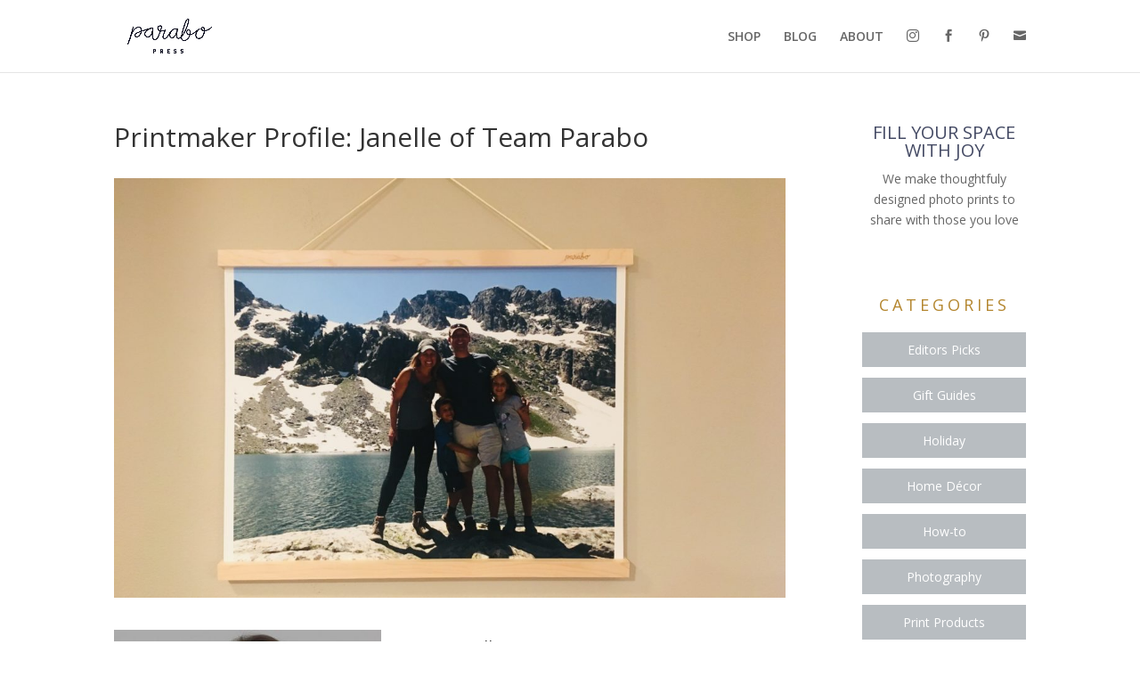

--- FILE ---
content_type: text/html; charset=UTF-8
request_url: https://www.parabo.press/blog/printmaker-profile/printmaker-profile-janelle-of-team-parabo/
body_size: 12749
content:
<!DOCTYPE html>
<html lang="en-US">
<head>
	<meta charset="UTF-8" />
<meta http-equiv="X-UA-Compatible" content="IE=edge">
	<link rel="pingback" href="https://www.parabo.press/blog/xmlrpc.php" />

	<script type="text/javascript">
		document.documentElement.className = 'js';
	</script>

	<script>var et_site_url='https://www.parabo.press/blog';var et_post_id='5128';function et_core_page_resource_fallback(a,b){"undefined"===typeof b&&(b=a.sheet.cssRules&&0===a.sheet.cssRules.length);b&&(a.onerror=null,a.onload=null,a.href?a.href=et_site_url+"/?et_core_page_resource="+a.id+et_post_id:a.src&&(a.src=et_site_url+"/?et_core_page_resource="+a.id+et_post_id))}
</script><meta name='robots' content='max-image-preview:large' />
	<style>img:is([sizes="auto" i], [sizes^="auto," i]) { contain-intrinsic-size: 3000px 1500px }</style>
	
	<!-- This site is optimized with the Yoast SEO plugin v14.4.1 - https://yoast.com/wordpress/plugins/seo/ -->
	<title>Printmaker Profile: Janelle of Team Parabo - Parabo Press</title>
	<meta name="robots" content="index, follow" />
	<meta name="googlebot" content="index, follow, max-snippet:-1, max-image-preview:large, max-video-preview:-1" />
	<meta name="bingbot" content="index, follow, max-snippet:-1, max-image-preview:large, max-video-preview:-1" />
	<link rel="canonical" href="https://www.parabo.press/blog/printmaker-profile/printmaker-profile-janelle-of-team-parabo/" />
	<meta property="og:locale" content="en_US" />
	<meta property="og:type" content="article" />
	<meta property="og:title" content="Printmaker Profile: Janelle of Team Parabo - Parabo Press" />
	<meta property="og:description" content="Name: Janelle S &nbsp; Instagram: @parabopress &nbsp; Blog: Parabo Press &nbsp; Where do you live?: Madison, WI &nbsp; Number of photos on your camera roll?: 472 &nbsp; What do you find yourself taking the most photos of and why? My family and our travels. The places we see and the experiences we share is what we love most. Sitting down with the kids to look at photos and relive those moments brings us all so much joy. &nbsp; [&hellip;]" />
	<meta property="og:url" content="https://www.parabo.press/blog/printmaker-profile/printmaker-profile-janelle-of-team-parabo/" />
	<meta property="og:site_name" content="Parabo Press" />
	<meta property="article:published_time" content="2019-09-19T06:10:47+00:00" />
	<meta property="article:modified_time" content="2019-09-12T19:13:08+00:00" />
	<meta property="og:image" content="https://www.parabo.press/blog/wp-content/uploads/2019/09/IMG-6862-1024x768.jpg" />
	<meta property="og:image:width" content="1024" />
	<meta property="og:image:height" content="768" />
	<meta name="twitter:card" content="summary_large_image" />
	<script type="application/ld+json" class="yoast-schema-graph">{"@context":"https://schema.org","@graph":[{"@type":"WebSite","@id":"https://www.parabo.press/blog/#website","url":"https://www.parabo.press/blog/","name":"Parabo Press","description":"Unexpected photo prints for makers, designers and good taste-havers.","potentialAction":[{"@type":"SearchAction","target":"https://www.parabo.press/blog/?s={search_term_string}","query-input":"required name=search_term_string"}],"inLanguage":"en-US"},{"@type":"ImageObject","@id":"https://www.parabo.press/blog/printmaker-profile/printmaker-profile-janelle-of-team-parabo/#primaryimage","inLanguage":"en-US","url":"https://www.parabo.press/blog/wp-content/uploads/2019/09/IMG-6862.jpg","width":4032,"height":3024},{"@type":"WebPage","@id":"https://www.parabo.press/blog/printmaker-profile/printmaker-profile-janelle-of-team-parabo/#webpage","url":"https://www.parabo.press/blog/printmaker-profile/printmaker-profile-janelle-of-team-parabo/","name":"Printmaker Profile: Janelle of Team Parabo - Parabo Press","isPartOf":{"@id":"https://www.parabo.press/blog/#website"},"primaryImageOfPage":{"@id":"https://www.parabo.press/blog/printmaker-profile/printmaker-profile-janelle-of-team-parabo/#primaryimage"},"datePublished":"2019-09-19T06:10:47+00:00","dateModified":"2019-09-12T19:13:08+00:00","author":{"@id":"https://www.parabo.press/blog/#/schema/person/ac9e7554cffb13a81559f70f73f02fa2"},"inLanguage":"en-US","potentialAction":[{"@type":"ReadAction","target":["https://www.parabo.press/blog/printmaker-profile/printmaker-profile-janelle-of-team-parabo/"]}]},{"@type":["Person"],"@id":"https://www.parabo.press/blog/#/schema/person/ac9e7554cffb13a81559f70f73f02fa2","name":"Karina","image":{"@type":"ImageObject","@id":"https://www.parabo.press/blog/#personlogo","inLanguage":"en-US","url":"https://secure.gravatar.com/avatar/1cfd0925d8518424a5c85f7c45c8a43e8f2ba6384cef7de8d9309f8a63d7de7f?s=96&d=mm&r=g","caption":"Karina"}}]}</script>
	<!-- / Yoast SEO plugin. -->


<link rel='dns-prefetch' href='//fonts.googleapis.com' />
<link rel="alternate" type="application/rss+xml" title="Parabo Press &raquo; Feed" href="https://www.parabo.press/blog/feed/" />
<link rel="alternate" type="application/rss+xml" title="Parabo Press &raquo; Comments Feed" href="https://www.parabo.press/blog/comments/feed/" />
		<script type="text/javascript">
			var ajaxurl = 'https://www.parabo.press/blog/wp-admin/admin-ajax.php';
		</script>
		<script type="text/javascript">
/* <![CDATA[ */
window._wpemojiSettings = {"baseUrl":"https:\/\/s.w.org\/images\/core\/emoji\/16.0.1\/72x72\/","ext":".png","svgUrl":"https:\/\/s.w.org\/images\/core\/emoji\/16.0.1\/svg\/","svgExt":".svg","source":{"concatemoji":"https:\/\/www.parabo.press\/blog\/wp-includes\/js\/wp-emoji-release.min.js?ver=6.8.3"}};
/*! This file is auto-generated */
!function(s,n){var o,i,e;function c(e){try{var t={supportTests:e,timestamp:(new Date).valueOf()};sessionStorage.setItem(o,JSON.stringify(t))}catch(e){}}function p(e,t,n){e.clearRect(0,0,e.canvas.width,e.canvas.height),e.fillText(t,0,0);var t=new Uint32Array(e.getImageData(0,0,e.canvas.width,e.canvas.height).data),a=(e.clearRect(0,0,e.canvas.width,e.canvas.height),e.fillText(n,0,0),new Uint32Array(e.getImageData(0,0,e.canvas.width,e.canvas.height).data));return t.every(function(e,t){return e===a[t]})}function u(e,t){e.clearRect(0,0,e.canvas.width,e.canvas.height),e.fillText(t,0,0);for(var n=e.getImageData(16,16,1,1),a=0;a<n.data.length;a++)if(0!==n.data[a])return!1;return!0}function f(e,t,n,a){switch(t){case"flag":return n(e,"\ud83c\udff3\ufe0f\u200d\u26a7\ufe0f","\ud83c\udff3\ufe0f\u200b\u26a7\ufe0f")?!1:!n(e,"\ud83c\udde8\ud83c\uddf6","\ud83c\udde8\u200b\ud83c\uddf6")&&!n(e,"\ud83c\udff4\udb40\udc67\udb40\udc62\udb40\udc65\udb40\udc6e\udb40\udc67\udb40\udc7f","\ud83c\udff4\u200b\udb40\udc67\u200b\udb40\udc62\u200b\udb40\udc65\u200b\udb40\udc6e\u200b\udb40\udc67\u200b\udb40\udc7f");case"emoji":return!a(e,"\ud83e\udedf")}return!1}function g(e,t,n,a){var r="undefined"!=typeof WorkerGlobalScope&&self instanceof WorkerGlobalScope?new OffscreenCanvas(300,150):s.createElement("canvas"),o=r.getContext("2d",{willReadFrequently:!0}),i=(o.textBaseline="top",o.font="600 32px Arial",{});return e.forEach(function(e){i[e]=t(o,e,n,a)}),i}function t(e){var t=s.createElement("script");t.src=e,t.defer=!0,s.head.appendChild(t)}"undefined"!=typeof Promise&&(o="wpEmojiSettingsSupports",i=["flag","emoji"],n.supports={everything:!0,everythingExceptFlag:!0},e=new Promise(function(e){s.addEventListener("DOMContentLoaded",e,{once:!0})}),new Promise(function(t){var n=function(){try{var e=JSON.parse(sessionStorage.getItem(o));if("object"==typeof e&&"number"==typeof e.timestamp&&(new Date).valueOf()<e.timestamp+604800&&"object"==typeof e.supportTests)return e.supportTests}catch(e){}return null}();if(!n){if("undefined"!=typeof Worker&&"undefined"!=typeof OffscreenCanvas&&"undefined"!=typeof URL&&URL.createObjectURL&&"undefined"!=typeof Blob)try{var e="postMessage("+g.toString()+"("+[JSON.stringify(i),f.toString(),p.toString(),u.toString()].join(",")+"));",a=new Blob([e],{type:"text/javascript"}),r=new Worker(URL.createObjectURL(a),{name:"wpTestEmojiSupports"});return void(r.onmessage=function(e){c(n=e.data),r.terminate(),t(n)})}catch(e){}c(n=g(i,f,p,u))}t(n)}).then(function(e){for(var t in e)n.supports[t]=e[t],n.supports.everything=n.supports.everything&&n.supports[t],"flag"!==t&&(n.supports.everythingExceptFlag=n.supports.everythingExceptFlag&&n.supports[t]);n.supports.everythingExceptFlag=n.supports.everythingExceptFlag&&!n.supports.flag,n.DOMReady=!1,n.readyCallback=function(){n.DOMReady=!0}}).then(function(){return e}).then(function(){var e;n.supports.everything||(n.readyCallback(),(e=n.source||{}).concatemoji?t(e.concatemoji):e.wpemoji&&e.twemoji&&(t(e.twemoji),t(e.wpemoji)))}))}((window,document),window._wpemojiSettings);
/* ]]> */
</script>
<meta content="Parabo.press v.1.0" name="generator"/><link rel='stylesheet' id='sbi_styles-css' href='https://www.parabo.press/blog/wp-content/plugins/instagram-feed/css/sbi-styles.min.css?ver=6.8.0' type='text/css' media='all' />
<style id='wp-emoji-styles-inline-css' type='text/css'>

	img.wp-smiley, img.emoji {
		display: inline !important;
		border: none !important;
		box-shadow: none !important;
		height: 1em !important;
		width: 1em !important;
		margin: 0 0.07em !important;
		vertical-align: -0.1em !important;
		background: none !important;
		padding: 0 !important;
	}
</style>
<link rel='stylesheet' id='wp-block-library-css' href='https://www.parabo.press/blog/wp-includes/css/dist/block-library/style.min.css?ver=6.8.3' type='text/css' media='all' />
<style id='classic-theme-styles-inline-css' type='text/css'>
/*! This file is auto-generated */
.wp-block-button__link{color:#fff;background-color:#32373c;border-radius:9999px;box-shadow:none;text-decoration:none;padding:calc(.667em + 2px) calc(1.333em + 2px);font-size:1.125em}.wp-block-file__button{background:#32373c;color:#fff;text-decoration:none}
</style>
<style id='global-styles-inline-css' type='text/css'>
:root{--wp--preset--aspect-ratio--square: 1;--wp--preset--aspect-ratio--4-3: 4/3;--wp--preset--aspect-ratio--3-4: 3/4;--wp--preset--aspect-ratio--3-2: 3/2;--wp--preset--aspect-ratio--2-3: 2/3;--wp--preset--aspect-ratio--16-9: 16/9;--wp--preset--aspect-ratio--9-16: 9/16;--wp--preset--color--black: #000000;--wp--preset--color--cyan-bluish-gray: #abb8c3;--wp--preset--color--white: #ffffff;--wp--preset--color--pale-pink: #f78da7;--wp--preset--color--vivid-red: #cf2e2e;--wp--preset--color--luminous-vivid-orange: #ff6900;--wp--preset--color--luminous-vivid-amber: #fcb900;--wp--preset--color--light-green-cyan: #7bdcb5;--wp--preset--color--vivid-green-cyan: #00d084;--wp--preset--color--pale-cyan-blue: #8ed1fc;--wp--preset--color--vivid-cyan-blue: #0693e3;--wp--preset--color--vivid-purple: #9b51e0;--wp--preset--gradient--vivid-cyan-blue-to-vivid-purple: linear-gradient(135deg,rgba(6,147,227,1) 0%,rgb(155,81,224) 100%);--wp--preset--gradient--light-green-cyan-to-vivid-green-cyan: linear-gradient(135deg,rgb(122,220,180) 0%,rgb(0,208,130) 100%);--wp--preset--gradient--luminous-vivid-amber-to-luminous-vivid-orange: linear-gradient(135deg,rgba(252,185,0,1) 0%,rgba(255,105,0,1) 100%);--wp--preset--gradient--luminous-vivid-orange-to-vivid-red: linear-gradient(135deg,rgba(255,105,0,1) 0%,rgb(207,46,46) 100%);--wp--preset--gradient--very-light-gray-to-cyan-bluish-gray: linear-gradient(135deg,rgb(238,238,238) 0%,rgb(169,184,195) 100%);--wp--preset--gradient--cool-to-warm-spectrum: linear-gradient(135deg,rgb(74,234,220) 0%,rgb(151,120,209) 20%,rgb(207,42,186) 40%,rgb(238,44,130) 60%,rgb(251,105,98) 80%,rgb(254,248,76) 100%);--wp--preset--gradient--blush-light-purple: linear-gradient(135deg,rgb(255,206,236) 0%,rgb(152,150,240) 100%);--wp--preset--gradient--blush-bordeaux: linear-gradient(135deg,rgb(254,205,165) 0%,rgb(254,45,45) 50%,rgb(107,0,62) 100%);--wp--preset--gradient--luminous-dusk: linear-gradient(135deg,rgb(255,203,112) 0%,rgb(199,81,192) 50%,rgb(65,88,208) 100%);--wp--preset--gradient--pale-ocean: linear-gradient(135deg,rgb(255,245,203) 0%,rgb(182,227,212) 50%,rgb(51,167,181) 100%);--wp--preset--gradient--electric-grass: linear-gradient(135deg,rgb(202,248,128) 0%,rgb(113,206,126) 100%);--wp--preset--gradient--midnight: linear-gradient(135deg,rgb(2,3,129) 0%,rgb(40,116,252) 100%);--wp--preset--font-size--small: 13px;--wp--preset--font-size--medium: 20px;--wp--preset--font-size--large: 36px;--wp--preset--font-size--x-large: 42px;--wp--preset--spacing--20: 0.44rem;--wp--preset--spacing--30: 0.67rem;--wp--preset--spacing--40: 1rem;--wp--preset--spacing--50: 1.5rem;--wp--preset--spacing--60: 2.25rem;--wp--preset--spacing--70: 3.38rem;--wp--preset--spacing--80: 5.06rem;--wp--preset--shadow--natural: 6px 6px 9px rgba(0, 0, 0, 0.2);--wp--preset--shadow--deep: 12px 12px 50px rgba(0, 0, 0, 0.4);--wp--preset--shadow--sharp: 6px 6px 0px rgba(0, 0, 0, 0.2);--wp--preset--shadow--outlined: 6px 6px 0px -3px rgba(255, 255, 255, 1), 6px 6px rgba(0, 0, 0, 1);--wp--preset--shadow--crisp: 6px 6px 0px rgba(0, 0, 0, 1);}:where(.is-layout-flex){gap: 0.5em;}:where(.is-layout-grid){gap: 0.5em;}body .is-layout-flex{display: flex;}.is-layout-flex{flex-wrap: wrap;align-items: center;}.is-layout-flex > :is(*, div){margin: 0;}body .is-layout-grid{display: grid;}.is-layout-grid > :is(*, div){margin: 0;}:where(.wp-block-columns.is-layout-flex){gap: 2em;}:where(.wp-block-columns.is-layout-grid){gap: 2em;}:where(.wp-block-post-template.is-layout-flex){gap: 1.25em;}:where(.wp-block-post-template.is-layout-grid){gap: 1.25em;}.has-black-color{color: var(--wp--preset--color--black) !important;}.has-cyan-bluish-gray-color{color: var(--wp--preset--color--cyan-bluish-gray) !important;}.has-white-color{color: var(--wp--preset--color--white) !important;}.has-pale-pink-color{color: var(--wp--preset--color--pale-pink) !important;}.has-vivid-red-color{color: var(--wp--preset--color--vivid-red) !important;}.has-luminous-vivid-orange-color{color: var(--wp--preset--color--luminous-vivid-orange) !important;}.has-luminous-vivid-amber-color{color: var(--wp--preset--color--luminous-vivid-amber) !important;}.has-light-green-cyan-color{color: var(--wp--preset--color--light-green-cyan) !important;}.has-vivid-green-cyan-color{color: var(--wp--preset--color--vivid-green-cyan) !important;}.has-pale-cyan-blue-color{color: var(--wp--preset--color--pale-cyan-blue) !important;}.has-vivid-cyan-blue-color{color: var(--wp--preset--color--vivid-cyan-blue) !important;}.has-vivid-purple-color{color: var(--wp--preset--color--vivid-purple) !important;}.has-black-background-color{background-color: var(--wp--preset--color--black) !important;}.has-cyan-bluish-gray-background-color{background-color: var(--wp--preset--color--cyan-bluish-gray) !important;}.has-white-background-color{background-color: var(--wp--preset--color--white) !important;}.has-pale-pink-background-color{background-color: var(--wp--preset--color--pale-pink) !important;}.has-vivid-red-background-color{background-color: var(--wp--preset--color--vivid-red) !important;}.has-luminous-vivid-orange-background-color{background-color: var(--wp--preset--color--luminous-vivid-orange) !important;}.has-luminous-vivid-amber-background-color{background-color: var(--wp--preset--color--luminous-vivid-amber) !important;}.has-light-green-cyan-background-color{background-color: var(--wp--preset--color--light-green-cyan) !important;}.has-vivid-green-cyan-background-color{background-color: var(--wp--preset--color--vivid-green-cyan) !important;}.has-pale-cyan-blue-background-color{background-color: var(--wp--preset--color--pale-cyan-blue) !important;}.has-vivid-cyan-blue-background-color{background-color: var(--wp--preset--color--vivid-cyan-blue) !important;}.has-vivid-purple-background-color{background-color: var(--wp--preset--color--vivid-purple) !important;}.has-black-border-color{border-color: var(--wp--preset--color--black) !important;}.has-cyan-bluish-gray-border-color{border-color: var(--wp--preset--color--cyan-bluish-gray) !important;}.has-white-border-color{border-color: var(--wp--preset--color--white) !important;}.has-pale-pink-border-color{border-color: var(--wp--preset--color--pale-pink) !important;}.has-vivid-red-border-color{border-color: var(--wp--preset--color--vivid-red) !important;}.has-luminous-vivid-orange-border-color{border-color: var(--wp--preset--color--luminous-vivid-orange) !important;}.has-luminous-vivid-amber-border-color{border-color: var(--wp--preset--color--luminous-vivid-amber) !important;}.has-light-green-cyan-border-color{border-color: var(--wp--preset--color--light-green-cyan) !important;}.has-vivid-green-cyan-border-color{border-color: var(--wp--preset--color--vivid-green-cyan) !important;}.has-pale-cyan-blue-border-color{border-color: var(--wp--preset--color--pale-cyan-blue) !important;}.has-vivid-cyan-blue-border-color{border-color: var(--wp--preset--color--vivid-cyan-blue) !important;}.has-vivid-purple-border-color{border-color: var(--wp--preset--color--vivid-purple) !important;}.has-vivid-cyan-blue-to-vivid-purple-gradient-background{background: var(--wp--preset--gradient--vivid-cyan-blue-to-vivid-purple) !important;}.has-light-green-cyan-to-vivid-green-cyan-gradient-background{background: var(--wp--preset--gradient--light-green-cyan-to-vivid-green-cyan) !important;}.has-luminous-vivid-amber-to-luminous-vivid-orange-gradient-background{background: var(--wp--preset--gradient--luminous-vivid-amber-to-luminous-vivid-orange) !important;}.has-luminous-vivid-orange-to-vivid-red-gradient-background{background: var(--wp--preset--gradient--luminous-vivid-orange-to-vivid-red) !important;}.has-very-light-gray-to-cyan-bluish-gray-gradient-background{background: var(--wp--preset--gradient--very-light-gray-to-cyan-bluish-gray) !important;}.has-cool-to-warm-spectrum-gradient-background{background: var(--wp--preset--gradient--cool-to-warm-spectrum) !important;}.has-blush-light-purple-gradient-background{background: var(--wp--preset--gradient--blush-light-purple) !important;}.has-blush-bordeaux-gradient-background{background: var(--wp--preset--gradient--blush-bordeaux) !important;}.has-luminous-dusk-gradient-background{background: var(--wp--preset--gradient--luminous-dusk) !important;}.has-pale-ocean-gradient-background{background: var(--wp--preset--gradient--pale-ocean) !important;}.has-electric-grass-gradient-background{background: var(--wp--preset--gradient--electric-grass) !important;}.has-midnight-gradient-background{background: var(--wp--preset--gradient--midnight) !important;}.has-small-font-size{font-size: var(--wp--preset--font-size--small) !important;}.has-medium-font-size{font-size: var(--wp--preset--font-size--medium) !important;}.has-large-font-size{font-size: var(--wp--preset--font-size--large) !important;}.has-x-large-font-size{font-size: var(--wp--preset--font-size--x-large) !important;}
:where(.wp-block-post-template.is-layout-flex){gap: 1.25em;}:where(.wp-block-post-template.is-layout-grid){gap: 1.25em;}
:where(.wp-block-columns.is-layout-flex){gap: 2em;}:where(.wp-block-columns.is-layout-grid){gap: 2em;}
:root :where(.wp-block-pullquote){font-size: 1.5em;line-height: 1.6;}
</style>
<link rel='stylesheet' id='wp-blog-designer-fontawesome-stylesheets-css' href='https://www.parabo.press/blog/wp-content/plugins/blog-designer//admin/css/fontawesome-all.min.css?ver=1.0' type='text/css' media='all' />
<link rel='stylesheet' id='wp-blog-designer-css-stylesheets-css' href='https://www.parabo.press/blog/wp-content/plugins/blog-designer/public/css/designer_css.css?ver=1.0' type='text/css' media='all' />
<link rel='stylesheet' id='parent-style-css' href='https://www.parabo.press/blog/wp-content/themes/Divi/style.css?ver=6.8.3' type='text/css' media='all' />
<link rel='stylesheet' id='divi-fonts-css' href='https://fonts.googleapis.com/css?family=Open+Sans:300italic,400italic,600italic,700italic,800italic,400,300,600,700,800&#038;subset=latin,latin-ext' type='text/css' media='all' />
<link rel='stylesheet' id='divi-style-css' href='https://www.parabo.press/blog/wp-content/themes/parabo/style.css?ver=3.17.4' type='text/css' media='all' />
<link rel='stylesheet' id='dashicons-css' href='https://www.parabo.press/blog/wp-includes/css/dashicons.min.css?ver=6.8.3' type='text/css' media='all' />
<script type="text/javascript" src="https://www.parabo.press/blog/wp-includes/js/jquery/jquery.min.js?ver=3.7.1" id="jquery-core-js"></script>
<script type="text/javascript" src="https://www.parabo.press/blog/wp-includes/js/jquery/jquery-migrate.min.js?ver=3.4.1" id="jquery-migrate-js"></script>
<script type="text/javascript" src="https://www.parabo.press/blog/wp-includes/js/imagesloaded.min.js?ver=5.0.0" id="imagesloaded-js"></script>
<script type="text/javascript" src="https://www.parabo.press/blog/wp-includes/js/masonry.min.js?ver=4.2.2" id="masonry-js"></script>
<script type="text/javascript" src="https://www.parabo.press/blog/wp-content/plugins/blog-designer/public/js/ticker.min.js?ver=1.0" id="ticker-js"></script>
<script type="text/javascript" src="https://www.parabo.press/blog/wp-content/plugins/blog-designer/public/js/designer.js?ver=1.0" id="wp-blog-designer-script-js"></script>
<script type="text/javascript" src="https://www.parabo.press/blog/wp-content/plugins/related-posts-thumbnails/assets/js/front.min.js?ver=4.3.1" id="rpt_front_style-js"></script>
<script type="text/javascript" src="https://www.parabo.press/blog/wp-content/plugins/related-posts-thumbnails/assets/js/lazy-load.js?ver=4.3.1" id="rpt-lazy-load-js"></script>
<link rel="https://api.w.org/" href="https://www.parabo.press/blog/wp-json/" /><link rel="alternate" title="JSON" type="application/json" href="https://www.parabo.press/blog/wp-json/wp/v2/posts/5128" /><link rel="EditURI" type="application/rsd+xml" title="RSD" href="https://www.parabo.press/blog/xmlrpc.php?rsd" />
<meta name="generator" content="WordPress 6.8.3" />
<link rel='shortlink' href='https://www.parabo.press/blog/?p=5128' />
<link rel="alternate" title="oEmbed (JSON)" type="application/json+oembed" href="https://www.parabo.press/blog/wp-json/oembed/1.0/embed?url=https%3A%2F%2Fwww.parabo.press%2Fblog%2Fprintmaker-profile%2Fprintmaker-profile-janelle-of-team-parabo%2F" />
        <style>
            #related_posts_thumbnails li {
                border-right: 1px solid #dddddd;
                background-color: #ffffff            }

            #related_posts_thumbnails li:hover {
                background-color: #eeeeee;
            }

            .relpost_content {
                font-size: 20px;
                color: #77b7a7;
            }

            .relpost-block-single {
                background-color: #ffffff;
                border-right: 1px solid #dddddd;
                border-left: 1px solid #dddddd;
                margin-right: -1px;
            }

            .relpost-block-single:hover {
                background-color: #eeeeee;
            }
        </style>

        <!-- Sitekit Google Analytics code -->
<!-- Google tag (gtag.js) -->
<script async src="https://www.googletagmanager.com/gtag/js?id=G-7L9X9CY217"></script>
<script>
  window.dataLayer = window.dataLayer || [];
  function gtag(){dataLayer.push(arguments);}
  gtag('js', new Date());

  gtag('config', 'G-7L9X9CY217');
</script>
<!-- End of Sitekit Google Analytics code -->
			<meta name="viewport" content="width=device-width, initial-scale=1.0, maximum-scale=1.0, user-scalable=0" /><link rel="shortcut icon" href="" /><style id="et-divi-customizer-global-cached-inline-styles">#top-menu li.current-menu-ancestor>a,#top-menu li.current-menu-item>a,.et_color_scheme_red #top-menu li.current-menu-ancestor>a,.et_color_scheme_red #top-menu li.current-menu-item>a,.et_color_scheme_pink #top-menu li.current-menu-ancestor>a,.et_color_scheme_pink #top-menu li.current-menu-item>a,.et_color_scheme_orange #top-menu li.current-menu-ancestor>a,.et_color_scheme_orange #top-menu li.current-menu-item>a,.et_color_scheme_green #top-menu li.current-menu-ancestor>a,.et_color_scheme_green #top-menu li.current-menu-item>a{color:rgba(0,0,0,0.6)}#main-footer{background-color:#ffffff}#footer-widgets .footer-widget a,#footer-widgets .footer-widget li a,#footer-widgets .footer-widget li a:hover{color:#ffffff}.footer-widget{color:#ffffff}.et_slide_in_menu_container,.et_slide_in_menu_container .et-search-field{letter-spacing:px}.et_slide_in_menu_container .et-search-field::-moz-placeholder{letter-spacing:px}.et_slide_in_menu_container .et-search-field::-webkit-input-placeholder{letter-spacing:px}.et_slide_in_menu_container .et-search-field:-ms-input-placeholder{letter-spacing:px}@media only screen and (min-width:981px){.et-fixed-header #top-menu li.current-menu-ancestor>a,.et-fixed-header #top-menu li.current-menu-item>a{color:rgba(0,0,0,0.6)!important}}@media only screen and (min-width:1350px){.et_pb_row{padding:27px 0}.et_pb_section{padding:54px 0}.single.et_pb_pagebuilder_layout.et_full_width_page .et_post_meta_wrapper{padding-top:81px}.et_pb_section.et_pb_section_first{padding-top:inherit}.et_pb_fullwidth_section{padding:0}}h4.widgettitle{text-align:center}.textwidget p{text-align:center}.et_pb_widget ul li{margin-bottom:.5em;text-align:center;background-color:#b8bdc1;padding:8px;margin:12px 0px;color:#fff}.et_pb_widget a{color:#fff;text-decoration:none}footer#main-footer p{color:#666;text-align:left}a.relpost-block-single{}.relpost-thumb-wrapper h3{text-align:center;letter-spacing:11px;font-size:3em;color:gray;margin-bottom:40px;margin-top:80px;text-transform:uppercase}.relpost-block-single-text{width:80%;text-align:justify;padding-left:8px}sfsi_socialwpr{width:auto;display:inline-block;vertical-align:middle;text-align:center;margin-left:20%}.sfsi_Sicons{text-align:center;font-size:18px;margin-top:30px;margin-bottom:51px}#text-3 .widgettitle{text-align:center;font-size:20px;color:#444a64;letter-spacing:0px}li.cat-item.cat-item-1{display:none}h4.widgettitle{color:#b3852d;letter-spacing:4px}.sfsi_Sicons{text-align:center!important}a{color:#77b7a7;text-decoration:none}#sidebar .et_pb_widget{float:none;width:100%;margin-bottom:75px}#sidebar .widget_media_image{float:none;width:100%;margin-bottom:15px}#sb_instagram #sbi_load .sbi_load_btn{position:relative;display:none!important;opacity:0}.et-search-form,.et_mobile_menu,.footer-widget li:before,.nav li ul,blockquote{border-color:#ffffff}.et_pb_gutters3.et_pb_footer_columns2 .footer-widget .fwidget{margin-bottom:0.64%}.zoom-social-icons-list--no-labels .zoom-social_icons-list__item{display:inline-block;margin:4px;border:none;background-color:#00000000}a.relpost-block-single{width:356px}#main-content .container:before{display:none}.et_pb_widget_area_left{border-right:0}.et_pb_bg_layout_light .et_pb_widget li a{color:#ffffff!important}</style></head>
<body class="wp-singular post-template-default single single-post postid-5128 single-format-standard wp-theme-Divi wp-child-theme-parabo et_pb_button_helper_class et_fixed_nav et_show_nav et_cover_background et_pb_gutter osx et_pb_gutters3 et_primary_nav_dropdown_animation_fade et_secondary_nav_dropdown_animation_fade et_pb_footer_columns2 et_header_style_left et_right_sidebar et_divi_theme et-db et_minified_js et_minified_css">
	<div id="page-container">

	
	
			<header id="main-header" data-height-onload="66">
			<div class="container clearfix et_menu_container">
							<div class="logo_container">
					<span class="logo_helper"></span>
					<a href="https://www.parabo.press/">
						<img src="https://www.parabo.press/blog/wp-content/uploads/2020/03/kb-parabo-logo@2x.png" alt="Parabo Press" id="logo" data-height-percentage="54" />
					</a>
				</div>
							<div id="et-top-navigation" data-height="66" data-fixed-height="40">
											<nav id="top-menu-nav">
						<ul id="top-menu" class="nav"><li id="menu-item-3735" class="menu-item menu-item-type-custom menu-item-object-custom menu-item-3735"><a href="/">SHOP</a></li>
<li id="menu-item-3768" class="menu-item menu-item-type-custom menu-item-object-custom menu-item-3768"><a href="/blog">BLOG</a></li>
<li id="menu-item-3736" class="menu-item menu-item-type-custom menu-item-object-custom menu-item-3736"><a href="/about-us">ABOUT</a></li>
<li id="menu-item-3399" class="et-pb-icon dbt-icons menu-item menu-item-type-custom menu-item-object-custom menu-item-3399"><a href="https://www.instagram.com/parabopress/"></a></li>
<li id="menu-item-3400" class="et-pb-icon dbt-icons menu-item menu-item-type-custom menu-item-object-custom menu-item-3400"><a href="https://www.facebook.com/parabopress"></a></li>
<li id="menu-item-3401" class="et-pb-icon dbt-icons menu-item menu-item-type-custom menu-item-object-custom menu-item-3401"><a href="https://pinterest.com/parabopress"></a></li>
<li id="menu-item-3402" class="et-pb-icon dbt-icons menu-item menu-item-type-custom menu-item-object-custom menu-item-3402"><a href="https://www.parabo.press/newsletter%20"></a></li>
</ul>						</nav>
					
					
					
					
					<div id="et_mobile_nav_menu">
				<div class="mobile_nav closed">
					<span class="select_page">Select Page</span>
					<span class="mobile_menu_bar mobile_menu_bar_toggle"></span>
				</div>
			</div>				</div> <!-- #et-top-navigation -->
			</div> <!-- .container -->
			<div class="et_search_outer">
				<div class="container et_search_form_container">
					<form role="search" method="get" class="et-search-form" action="https://www.parabo.press/blog/">
					<input type="search" class="et-search-field" placeholder="Search &hellip;" value="" name="s" title="Search for:" />					</form>
					<span class="et_close_search_field"></span>
				</div>
			</div>
		</header> <!-- #main-header -->
			<div id="et-main-area">
	
<div id="main-content">
		<div class="container">
		<div id="content-area" class="clearfix">
			<div id="left-area">
											<article id="post-5128" class="et_pb_post post-5128 post type-post status-publish format-standard has-post-thumbnail hentry category-printmaker-profile">
											<div class="et_post_meta_wrapper">
							<h1 class="entry-title">Printmaker Profile: Janelle of Team Parabo</h1>

						<p class="post-meta"></p><img src="https://www.parabo.press/blog/wp-content/uploads/2019/09/IMG-6862-1080x675.jpg" alt='Printmaker Profile: Janelle of Team Parabo' width='1080' height='675' />
												</div> <!-- .et_post_meta_wrapper -->
				
					<div class="entry-content">
					<h5 style="text-align: left;"><img fetchpriority="high" decoding="async" class="wp-image-4231 alignleft" src="https://www.parabo.press/blog/wp-content/uploads/2019/09/JSimage.jpg" alt="Printmaker Profile: Janelle of Team Parabo" width="300" height="300" /></h5>
<h4 style="text-align: left;"><strong>Name: </strong>Janelle S</h4>
<p>&nbsp;</p>
<h4 style="text-align: left;"><strong>Instagram: </strong><u><a href="https://www.instagram.com/parabopress/" target="_blank">@parabopress</a></u></h4>
<p>&nbsp;</p>
<h4 style="text-align: left;"><strong>Blog: </strong><u><a href="https://www.parabo.press/" target="_blank">Parabo Press</a></u></h4>
<p>&nbsp;</p>
<h4><strong>Where do you live?: </strong>Madison, WI</h4>
<p>&nbsp;</p>
<h4><strong>Number of photos on your camera roll?: </strong>472</h4>
<p>&nbsp;<br />
<span id="more-5128"></span></p>
<h3><strong>What do you find yourself taking the most photos of and why?</strong></h3>
<p>My family and our travels. The places we see and the experiences we share is what we love most. Sitting down with the kids to look at photos and relive those moments brings us all so much joy.<br />
&nbsp;<br />
<img decoding="async" class="alignnone wp-image-4233 " style="margin-top: 20px 0px 20px 0px;" src="https://www.parabo.press/blog/wp-content/uploads/2019/09/IMG_8042.jpg" alt="Printmaker Profile: Janelle of Team Parabo" width="1200" height="800" /><br />
&nbsp;</p>
<h3><strong>What photograph or artwork in your home brings you the most joy? What&#8217;s the story behind it?</strong></h3>
<p>Family photo at Lake Solitude in Grand Teton National Park. As nature lovers, hikers and skiers, we absolutely treasure our time out west. A 15-mile hike at altitude isn&#8217;t easy, especially with kids, but the paths we shared to reach new heights was very special. And of course, the views were breathtaking. This was one of our magical moments.<br />
&nbsp;<br />
<img decoding="async" class="alignnone wp-image-4234 " style="margin-top: 20px 0px 20px 0px;" src="https://www.parabo.press/blog/wp-content/uploads/2019/09/IMG-6862.jpg" alt="Printmaker Profile: Janelle of Team Parabo" width="850" height="638" /><br />
&nbsp;</p>
<h3><strong>How do you describe your home décor style?</strong></h3>
<p>Scandinavian-inspired decor with my own touch of cozy. I&#8217;m all about simplicity and functionality.<br />
&nbsp;</p>
<h3><strong>Where do you get your home décor inspiration?</strong></h3>
<p>I love <a href="https://www.instagram.com/centuryhouse" target="_blank">@centuryhouse</a>, <a href="https://www.instagram.com/myscandinavianhome" target="_blank">@myscandinavianhome</a> and <a href="https://www.instagram.com/explore/tags/rshome" target="_blank">#rshome</a>. I also get a lot of inspo by looking at the beautiful customer photos submitted to Parabo with <a href="https://www.instagram.com/explore/tags/parabopress" target="_blank">#parabopress</a>.<br />
&nbsp;</p>
<h3><strong>What&#8217;s your favorite Parabo product?</strong></h3>
<p><a href="https://www.parabo.press/engineer-prints">Engineer Prints</a> for sure! Love them! </p>
<h3><img loading="lazy" decoding="async" class="wp-image-4237 aligncenter" src="https://www.parabo.press/blog/wp-content/uploads/2019/04/cover-social.jpg" alt="Printmaker Profile: Janelle of Team Parabo" width="850" height="638" /></h3>
<p>&nbsp;</p>
<p><h3><strong>Want to be a part of our next Printmaker Profile?</strong></h3>
<p>Fill out our <a href="https://forms.gle/4FkqiCo6767uqz4v9" target="_blank">Google Form</a> for your chance to be featured!</p>
<!-- relpost-thumb-wrapper --><div class="relpost-thumb-wrapper"><!-- filter-class --><div class="relpost-thumb-container"><style>.relpost-block-single-image, .relpost-post-image { margin-bottom: 10px; }</style><h3>Related posts:</h3><div style="clear: both"></div><div style="clear: both"></div><!-- relpost-block-container --><div class="relpost-block-container relpost-block-column-layout" style="--relposth-columns: 3;--relposth-columns_t: 2; --relposth-columns_m: 2"><a href="https://www.parabo.press/blog/printmaker-profile/printmaker-profile-paige-from-team-parabo/"class="relpost-block-single" ><div class="relpost-custom-block-single"><div class="relpost-block-single-image rpt-lazyload" aria-hidden="true" role="img" data-bg="https://www.parabo.press/blog/wp-content/uploads/2019/05/IMG_2856-400x250.jpg" style="background: transparent no-repeat scroll 0% 0%; width: 400px; height: 250px; aspect-ratio: 1/1;"></div><div class="relpost-block-single-text"  style="height: 75px;font-family: Arial;  font-size: 20px;  color: #77b7a7;"><h2 class="relpost_card_title">Printmaker Profile: Paige from Team Parabo</h2></div></div></a><a href="https://www.parabo.press/blog/printmaker-profile/printmaker-profile-heather-nicholson/"class="relpost-block-single" ><div class="relpost-custom-block-single"><div class="relpost-block-single-image rpt-lazyload" aria-label="daughtersandthings-rainbow-print" role="img" data-bg="https://www.parabo.press/blog/wp-content/uploads/2019/05/daughtersandthings-rainbow-print-400x250.jpeg" style="background: transparent no-repeat scroll 0% 0%; width: 400px; height: 250px; aspect-ratio: 1/1;"></div><div class="relpost-block-single-text"  style="height: 75px;font-family: Arial;  font-size: 20px;  color: #77b7a7;"><h2 class="relpost_card_title">Printmaker Profile: Heather Nicholson</h2></div></div></a><a href="https://www.parabo.press/blog/printmaker-profile/printmaker-profile-becca-and-dan/"class="relpost-block-single" ><div class="relpost-custom-block-single"><div class="relpost-block-single-image rpt-lazyload" aria-label="half-half-prints-on-wall" role="img" data-bg="https://www.parabo.press/blog/wp-content/uploads/2019/07/half-half-prints-on-wall-400x250.jpg" style="background: transparent no-repeat scroll 0% 0%; width: 400px; height: 250px; aspect-ratio: 1/1;"></div><div class="relpost-block-single-text"  style="height: 75px;font-family: Arial;  font-size: 20px;  color: #77b7a7;"><h2 class="relpost_card_title">Printmaker Profile: Becca and Dan</h2></div></div></a><a href="https://www.parabo.press/blog/printmaker-profile/printmaker-profile-elizabeth-bear/"class="relpost-block-single" ><div class="relpost-custom-block-single"><div class="relpost-block-single-image rpt-lazyload" aria-label="colorful-artwork-in-home" role="img" data-bg="https://www.parabo.press/blog/wp-content/uploads/2019/08/colorful-artwork-in-home-400x250.jpg" style="background: transparent no-repeat scroll 0% 0%; width: 400px; height: 250px; aspect-ratio: 1/1;"></div><div class="relpost-block-single-text"  style="height: 75px;font-family: Arial;  font-size: 20px;  color: #77b7a7;"><h2 class="relpost_card_title">Printmaker Profile: Elizabeth Bear</h2></div></div></a><a href="https://www.parabo.press/blog/printmaker-profile/printmaker-profile-aimee-rancer/"class="relpost-block-single" ><div class="relpost-custom-block-single"><div class="relpost-block-single-image rpt-lazyload" aria-label="print-on-rails" role="img" data-bg="https://www.parabo.press/blog/wp-content/uploads/2019/08/print-on-rails-400x250.jpg" style="background: transparent no-repeat scroll 0% 0%; width: 400px; height: 250px; aspect-ratio: 1/1;"></div><div class="relpost-block-single-text"  style="height: 75px;font-family: Arial;  font-size: 20px;  color: #77b7a7;"><h2 class="relpost_card_title">Printmaker Profile: Aimee Rancer</h2></div></div></a><a href="https://www.parabo.press/blog/printmaker-profile/printmaker-profile-jessica-w/"class="relpost-block-single" ><div class="relpost-custom-block-single"><div class="relpost-block-single-image rpt-lazyload" aria-hidden="true" role="img" data-bg="https://www.parabo.press/blog/wp-content/uploads/2019/04/image2-1-400x250.jpeg" style="background: transparent no-repeat scroll 0% 0%; width: 400px; height: 250px; aspect-ratio: 1/1;"></div><div class="relpost-block-single-text"  style="height: 75px;font-family: Arial;  font-size: 20px;  color: #77b7a7;"><h2 class="relpost_card_title">Printmaker Profile: Jessica W.</h2></div></div></a></div><!-- close relpost-block-container --><div style="clear: both"></div></div><!-- close filter class --></div><!-- close relpost-thumb-wrapper --><!-- Developer mode initialization; Version: ;4.3.1Relation: categories; All categories: 1;Only with thumbnails;Found 6 posts;Additional sizes;Got sizes 400x250;Post-thumbnails enabled in theme;Post has thumbnail 4513;Postthname: et-pb-post-main-image;Using title with size 100. Using excerpt with size 0;Post-thumbnails enabled in theme;Post has thumbnail 4663;Postthname: et-pb-post-main-image;Using title with size 100. Using excerpt with size 0;Post-thumbnails enabled in theme;Post has thumbnail 4853;Postthname: et-pb-post-main-image;Using title with size 100. Using excerpt with size 0;Post-thumbnails enabled in theme;Post has thumbnail 4999;Postthname: et-pb-post-main-image;Using title with size 100. Using excerpt with size 0;Post-thumbnails enabled in theme;Post has thumbnail 5061;Postthname: et-pb-post-main-image;Using title with size 100. Using excerpt with size 0;Post-thumbnails enabled in theme;Post has thumbnail 4416;Postthname: et-pb-post-main-image;Using title with size 100. Using excerpt with size 0;Plugin execution time: 0.020328998565674 sec; -->					</div> <!-- .entry-content -->
					<div class="et_post_meta_wrapper">
					
					
										</div> <!-- .et_post_meta_wrapper -->
				</article> <!-- .et_pb_post -->

						</div> <!-- #left-area -->

				<div id="sidebar">
		<div id="text-3" class="et_pb_widget widget_text"><h4 class="widgettitle">FILL YOUR SPACE WITH JOY</h4>			<div class="textwidget"><p>We make thoughtfuly designed photo prints to share with those you love</p>
</div>
		</div> <!-- end .et_pb_widget --><div id="categories-4" class="et_pb_widget widget_categories"><h4 class="widgettitle">CATEGORIES</h4>
			<ul>
					<li class="cat-item cat-item-209"><a href="https://www.parabo.press/blog/category/editors-picks/">Editors Picks</a>
</li>
	<li class="cat-item cat-item-67"><a href="https://www.parabo.press/blog/category/gift-guides/">Gift Guides</a>
</li>
	<li class="cat-item cat-item-219"><a href="https://www.parabo.press/blog/category/holiday/">Holiday</a>
</li>
	<li class="cat-item cat-item-5"><a href="https://www.parabo.press/blog/category/home-decor/">Home Décor</a>
</li>
	<li class="cat-item cat-item-3"><a href="https://www.parabo.press/blog/category/how-to/">How-to</a>
</li>
	<li class="cat-item cat-item-4"><a href="https://www.parabo.press/blog/category/photography/">Photography</a>
</li>
	<li class="cat-item cat-item-69"><a href="https://www.parabo.press/blog/category/print-products/">Print Products</a>
</li>
	<li class="cat-item cat-item-70"><a href="https://www.parabo.press/blog/category/printmaker-profile/">Printmaker Profile</a>
</li>
	<li class="cat-item cat-item-1"><a href="https://www.parabo.press/blog/category/uncategorized/">Uncategorized</a>
</li>
	<li class="cat-item cat-item-68"><a href="https://www.parabo.press/blog/category/wedding/">Wedding</a>
</li>
			</ul>

			</div> <!-- end .et_pb_widget --><div id="media_image-3" class="et_pb_widget widget_media_image"><h4 class="widgettitle">PRINT SHOP</h4><a href="https://www.parabo.press/square-print-small"><img width="300" height="300" src="https://www.parabo.press/blog/wp-content/uploads/2019/07/DSC_9046-xsmall-300x300.jpg" class="image wp-image-4970  attachment-medium size-medium" alt="Printmaker Profile: Janelle of Team Parabo" style="max-width: 100%; height: auto;" decoding="async" loading="lazy" srcset="https://www.parabo.press/blog/wp-content/uploads/2019/07/DSC_9046-xsmall-300x300.jpg 300w, https://www.parabo.press/blog/wp-content/uploads/2019/07/DSC_9046-xsmall-150x150.jpg 150w, https://www.parabo.press/blog/wp-content/uploads/2019/07/DSC_9046-xsmall.jpg 500w" sizes="auto, (max-width: 300px) 100vw, 300px" /></a></div> <!-- end .et_pb_widget --><div id="text-11" class="et_pb_widget widget_text">			<div class="textwidget"><p><a href="https://www.parabo.press/square-print-small"><span style="font-weight: 400; color: #1e9bba; text-decoration: underline;">20 SQUARE PRINTS </span></a><br />
Only $10</p>
</div>
		</div> <!-- end .et_pb_widget --><div id="media_image-5" class="et_pb_widget widget_media_image"><a href="https://www.parabo.press/engineer-prints"><img width="300" height="300" src="https://www.parabo.press/blog/wp-content/uploads/2018/11/EP-ad-300x300.jpg" class="image wp-image-3742  attachment-medium size-medium" alt="Printmaker Profile: Janelle of Team Parabo" style="max-width: 100%; height: auto;" decoding="async" loading="lazy" srcset="https://www.parabo.press/blog/wp-content/uploads/2018/11/EP-ad-300x300.jpg 300w, https://www.parabo.press/blog/wp-content/uploads/2018/11/EP-ad-150x150.jpg 150w, https://www.parabo.press/blog/wp-content/uploads/2018/11/EP-ad-768x768.jpg 768w, https://www.parabo.press/blog/wp-content/uploads/2018/11/EP-ad-1024x1024.jpg 1024w, https://www.parabo.press/blog/wp-content/uploads/2018/11/EP-ad-1080x1080.jpg 1080w" sizes="auto, (max-width: 300px) 100vw, 300px" /></a></div> <!-- end .et_pb_widget --><div id="text-12" class="et_pb_widget widget_text">			<div class="textwidget"><p><a href="https://www.parabo.press/engineer-prints"><span style="font-weight: 400; color: #1e9bba; text-decoration: underline;">GIANT ENGINEER PRINTS </span></a><br />
3&#215;4 feet! Just $30</p>
</div>
		</div> <!-- end .et_pb_widget --><div id="text-6" class="et_pb_widget widget_text">			<div class="textwidget"><p><a href="http://parabo.press"><strong style="margin-bottom: .5em; text-align: center; background-color: #819296; padding: 8px; margin: 12px 0px; color: #fff;">SHOP ALL</strong></a></p>
</div>
		</div> <!-- end .et_pb_widget --><div id="text-7" class="et_pb_widget widget_text"><h4 class="widgettitle">INSTAGRAM</h4>			<div class="textwidget">
<div id="sb_instagram"  class="sbi sbi_mob_col_1 sbi_tab_col_2 sbi_col_3 sbi_width_resp" style="padding-bottom: 10px;width: 100%;" data-feedid="sbi_17841400951179963#9"  data-res="auto" data-cols="3" data-colsmobile="1" data-colstablet="2" data-num="9" data-nummobile="" data-item-padding="5" data-shortcode-atts="{&quot;num&quot;:&quot;9&quot;,&quot;cols&quot;:&quot;3&quot;}"  data-postid="5128" data-locatornonce="2f32fd4e46" data-imageaspectratio="1:1" data-sbi-flags="favorLocal">
	
    <div id="sbi_images"  style="gap: 10px;">
		    </div>

	<div id="sbi_load" >

	
			<span class="sbi_follow_btn">
        <a href="https://www.instagram.com/parabopress/" target="_blank" rel="nofollow noopener">
            <svg class="svg-inline--fa fa-instagram fa-w-14" aria-hidden="true" data-fa-processed="" aria-label="Instagram" data-prefix="fab" data-icon="instagram" role="img" viewBox="0 0 448 512">
	                <path fill="currentColor" d="M224.1 141c-63.6 0-114.9 51.3-114.9 114.9s51.3 114.9 114.9 114.9S339 319.5 339 255.9 287.7 141 224.1 141zm0 189.6c-41.1 0-74.7-33.5-74.7-74.7s33.5-74.7 74.7-74.7 74.7 33.5 74.7 74.7-33.6 74.7-74.7 74.7zm146.4-194.3c0 14.9-12 26.8-26.8 26.8-14.9 0-26.8-12-26.8-26.8s12-26.8 26.8-26.8 26.8 12 26.8 26.8zm76.1 27.2c-1.7-35.9-9.9-67.7-36.2-93.9-26.2-26.2-58-34.4-93.9-36.2-37-2.1-147.9-2.1-184.9 0-35.8 1.7-67.6 9.9-93.9 36.1s-34.4 58-36.2 93.9c-2.1 37-2.1 147.9 0 184.9 1.7 35.9 9.9 67.7 36.2 93.9s58 34.4 93.9 36.2c37 2.1 147.9 2.1 184.9 0 35.9-1.7 67.7-9.9 93.9-36.2 26.2-26.2 34.4-58 36.2-93.9 2.1-37 2.1-147.8 0-184.8zM398.8 388c-7.8 19.6-22.9 34.7-42.6 42.6-29.5 11.7-99.5 9-132.1 9s-102.7 2.6-132.1-9c-19.6-7.8-34.7-22.9-42.6-42.6-11.7-29.5-9-99.5-9-132.1s-2.6-102.7 9-132.1c7.8-19.6 22.9-34.7 42.6-42.6 29.5-11.7 99.5-9 132.1-9s102.7-2.6 132.1 9c19.6 7.8 34.7 22.9 42.6 42.6 11.7 29.5 9 99.5 9 132.1s2.7 102.7-9 132.1z"></path>
	            </svg>            <span>Follow on Instagram</span>
        </a>
    </span>
	
</div>

	    <span class="sbi_resized_image_data" data-feed-id="sbi_17841400951179963#9" data-resized="[]">
	</span>
	</div>


</div>
		</div> <!-- end .et_pb_widget --><div id="text-13" class="et_pb_widget widget_text">			<div class="textwidget"></div>
		</div> <!-- end .et_pb_widget -->	</div> <!-- end #sidebar -->
		</div> <!-- #content-area -->
	</div> <!-- .container -->
	</div> <!-- #main-content -->


			<footer id="main-footer">
				
<div class="container">
    <div id="footer-widgets" class="clearfix">
		<div class="footer-widget"><div id="text-9" class="fwidget et_pb_widget widget_text">			<div class="textwidget"><h3><strong>Turn Your Fave Photos into Prints</strong></h3>
<p>visit our print shop <a style="color: #1e9bba;" href="https://parabo.press" target="_blank" rel="noopener">Parabo Press</a></p>
<hr style="width: 80%; margin-left: 0px;" />
<h3><strong><br />
Stay in Touch</strong></h3>
</div>
		</div> <!-- end .fwidget --><div id="text-14" class="fwidget et_pb_widget widget_text">			<div class="textwidget"><p>If you want more Parabo in your life, we have some options for you.</p>
<hr style="width: 80%; margin-left: 0px;" />
<h3>Love Parabo? Share it with Friends!</h3>
<h4><span style="color: #1e9bba;"><strong><a style="color: #1e9bba;" href="http://parabo.press">Give and get $10</a></strong></span></h4>
<hr style="width: 80%; margin-left: 0px;" />
<p>© Parabo Press 2018</p>
</div>
		</div> <!-- end .fwidget --></div> <!-- end .footer-widget --><div class="footer-widget"><div id="text-10" class="fwidget et_pb_widget widget_text">			<div class="textwidget"><h3><strong>Questions?</strong></h3>
<p><a style="color: #1e9bba;" href="http://parabo.press" target="_blank" rel="noopener">Shipping info</a></p>
<p>Check out <a style="color: #1e9bba;" href="http://parabo.press" target="_blank" rel="noopener">our FAQ</a></p>
<p>Email us at <span style="color: #1e9bba;">help@parabo.press</span></p>
<hr style="width: 80%; margin-left: 0px;" />
<p><a style="color: #1e9bba;" href="https://www.parabo.press/about-us">About Parabo Press</a></p>
<p><a style="color: #1e9bba;" href="https://www.parabo.press/newsletter">Newsletter</a></p>
<p><a style="color: #1e9bba;" href="https://www.parabo.press">Privacy Policy</a></p>
<p><a style="color: #1e9bba;" href="https://www.parabo.press">Terms of Use</a></p>
</div>
		</div> <!-- end .fwidget --></div> <!-- end .footer-widget -->    </div> <!-- #footer-widgets -->
</div>    <!-- .container -->

		
				<div id="footer-bottom">
					<div class="container clearfix">
									</div>	<!-- .container -->
				</div>
			</footer> <!-- #main-footer -->
		</div> <!-- #et-main-area -->


	</div> <!-- #page-container -->

	<script type="speculationrules">
{"prefetch":[{"source":"document","where":{"and":[{"href_matches":"\/blog\/*"},{"not":{"href_matches":["\/blog\/wp-*.php","\/blog\/wp-admin\/*","\/blog\/wp-content\/uploads\/*","\/blog\/wp-content\/*","\/blog\/wp-content\/plugins\/*","\/blog\/wp-content\/themes\/parabo\/*","\/blog\/wp-content\/themes\/Divi\/*","\/blog\/*\\?(.+)"]}},{"not":{"selector_matches":"a[rel~=\"nofollow\"]"}},{"not":{"selector_matches":".no-prefetch, .no-prefetch a"}}]},"eagerness":"conservative"}]}
</script>
<!-- Instagram Feed JS -->
<script type="text/javascript">
var sbiajaxurl = "https://www.parabo.press/blog/wp-admin/admin-ajax.php";
</script>
	<script type="text/javascript">
			</script>
	<script type="text/javascript" id="divi-custom-script-js-extra">
/* <![CDATA[ */
var DIVI = {"item_count":"%d Item","items_count":"%d Items"};
var et_shortcodes_strings = {"previous":"Previous","next":"Next"};
var et_pb_custom = {"ajaxurl":"https:\/\/www.parabo.press\/blog\/wp-admin\/admin-ajax.php","images_uri":"https:\/\/www.parabo.press\/blog\/wp-content\/themes\/Divi\/images","builder_images_uri":"https:\/\/www.parabo.press\/blog\/wp-content\/themes\/Divi\/includes\/builder\/images","et_frontend_nonce":"c59a29120e","subscription_failed":"Please, check the fields below to make sure you entered the correct information.","et_ab_log_nonce":"4931975cbb","fill_message":"Please, fill in the following fields:","contact_error_message":"Please, fix the following errors:","invalid":"Invalid email","captcha":"Captcha","prev":"Prev","previous":"Previous","next":"Next","wrong_captcha":"You entered the wrong number in captcha.","is_builder_plugin_used":"","ignore_waypoints":"no","is_divi_theme_used":"1","widget_search_selector":".widget_search","is_ab_testing_active":"","page_id":"5128","unique_test_id":"","ab_bounce_rate":"5","is_cache_plugin_active":"no","is_shortcode_tracking":"","tinymce_uri":""};
var et_pb_box_shadow_elements = [];
/* ]]> */
</script>
<script type="text/javascript" src="https://www.parabo.press/blog/wp-content/themes/Divi/js/custom.min.js?ver=3.17.4" id="divi-custom-script-js"></script>
<script type="text/javascript" src="https://www.parabo.press/blog/wp-content/themes/Divi/core/admin/js/common.js?ver=3.17.4" id="et-core-common-js"></script>
<script type="text/javascript" id="sbi_scripts-js-extra">
/* <![CDATA[ */
var sb_instagram_js_options = {"font_method":"svg","resized_url":"https:\/\/www.parabo.press\/blog\/wp-content\/uploads\/sb-instagram-feed-images\/","placeholder":"https:\/\/www.parabo.press\/blog\/wp-content\/plugins\/instagram-feed\/img\/placeholder.png","ajax_url":"https:\/\/www.parabo.press\/blog\/wp-admin\/admin-ajax.php"};
/* ]]> */
</script>
<script type="text/javascript" src="https://www.parabo.press/blog/wp-content/plugins/instagram-feed/js/sbi-scripts.min.js?ver=6.8.0" id="sbi_scripts-js"></script>
</body>
</html>


--- FILE ---
content_type: text/css
request_url: https://www.parabo.press/blog/wp-content/themes/parabo/style.css?ver=3.17.4
body_size: 58
content:
/* 
 Theme Name:     Parabo.press
 Author:         GetWeb.cz
 Author URI:     https://www.getweb.cz
 Template:       Divi
 Version:        1.0 
*/

/* ----------- PUT YOUR CUSTOM CSS BELOW THIS LINE -- DO NOT EDIT ABOVE THIS LINE --------------------------- */